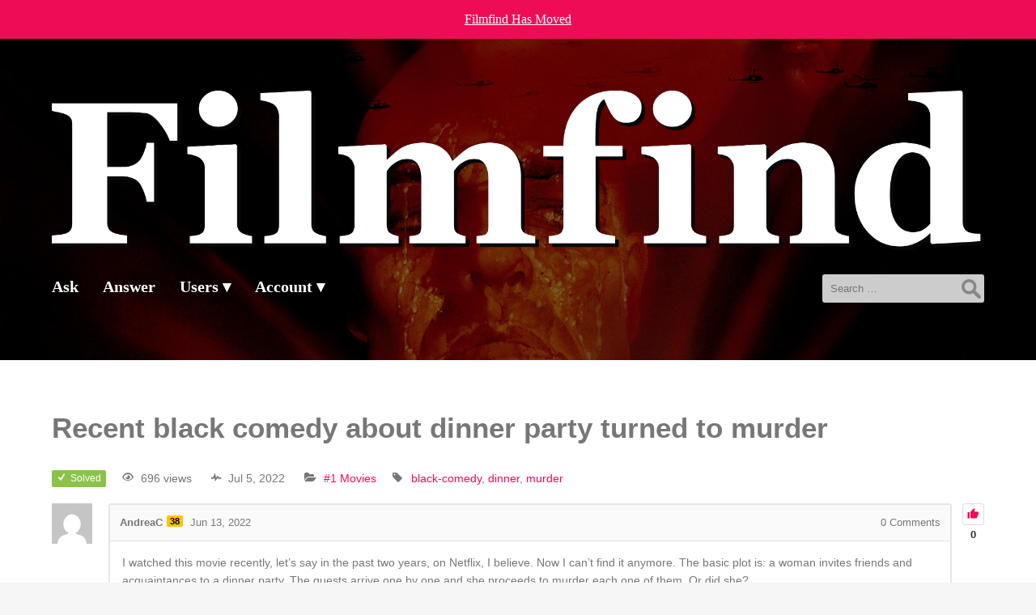

--- FILE ---
content_type: text/html; charset=UTF-8
request_url: https://old.filmfind.me/q/recent-black-comedy-about-dinner-party-turned-to-murder/
body_size: 14204
content:
<!DOCTYPE html>
<html dir="ltr" lang="en-US" itemscope itemtype="https://schema.org/Article">
<head><meta charset="UTF-8" /><script>if(navigator.userAgent.match(/MSIE|Internet Explorer/i)||navigator.userAgent.match(/Trident\/7\..*?rv:11/i)){var href=document.location.href;if(!href.match(/[?&]nowprocket/)){if(href.indexOf("?")==-1){if(href.indexOf("#")==-1){document.location.href=href+"?nowprocket=1"}else{document.location.href=href.replace("#","?nowprocket=1#")}}else{if(href.indexOf("#")==-1){document.location.href=href+"&nowprocket=1"}else{document.location.href=href.replace("#","&nowprocket=1#")}}}}</script><script>(()=>{class RocketLazyLoadScripts{constructor(){this.v="1.2.5.1",this.triggerEvents=["keydown","mousedown","mousemove","touchmove","touchstart","touchend","wheel"],this.userEventHandler=this.t.bind(this),this.touchStartHandler=this.i.bind(this),this.touchMoveHandler=this.o.bind(this),this.touchEndHandler=this.h.bind(this),this.clickHandler=this.u.bind(this),this.interceptedClicks=[],this.interceptedClickListeners=[],this.l(this),window.addEventListener("pageshow",(t=>{this.persisted=t.persisted,this.everythingLoaded&&this.m()})),document.addEventListener("DOMContentLoaded",(()=>{this.p()})),this.delayedScripts={normal:[],async:[],defer:[]},this.trash=[],this.allJQueries=[]}k(t){document.hidden?t.t():(this.triggerEvents.forEach((e=>window.addEventListener(e,t.userEventHandler,{passive:!0}))),window.addEventListener("touchstart",t.touchStartHandler,{passive:!0}),window.addEventListener("mousedown",t.touchStartHandler),document.addEventListener("visibilitychange",t.userEventHandler))}_(){this.triggerEvents.forEach((t=>window.removeEventListener(t,this.userEventHandler,{passive:!0}))),document.removeEventListener("visibilitychange",this.userEventHandler)}i(t){"HTML"!==t.target.tagName&&(window.addEventListener("touchend",this.touchEndHandler),window.addEventListener("mouseup",this.touchEndHandler),window.addEventListener("touchmove",this.touchMoveHandler,{passive:!0}),window.addEventListener("mousemove",this.touchMoveHandler),t.target.addEventListener("click",this.clickHandler),this.L(t.target,!0),this.M(t.target,"onclick","rocket-onclick"),this.C())}o(t){window.removeEventListener("touchend",this.touchEndHandler),window.removeEventListener("mouseup",this.touchEndHandler),window.removeEventListener("touchmove",this.touchMoveHandler,{passive:!0}),window.removeEventListener("mousemove",this.touchMoveHandler),t.target.removeEventListener("click",this.clickHandler),this.L(t.target,!1),this.M(t.target,"rocket-onclick","onclick"),this.O()}h(){window.removeEventListener("touchend",this.touchEndHandler),window.removeEventListener("mouseup",this.touchEndHandler),window.removeEventListener("touchmove",this.touchMoveHandler,{passive:!0}),window.removeEventListener("mousemove",this.touchMoveHandler)}u(t){t.target.removeEventListener("click",this.clickHandler),this.L(t.target,!1),this.M(t.target,"rocket-onclick","onclick"),this.interceptedClicks.push(t),t.preventDefault(),t.stopPropagation(),t.stopImmediatePropagation(),this.O()}D(){window.removeEventListener("touchstart",this.touchStartHandler,{passive:!0}),window.removeEventListener("mousedown",this.touchStartHandler),this.interceptedClicks.forEach((t=>{t.target.dispatchEvent(new MouseEvent("click",{view:t.view,bubbles:!0,cancelable:!0}))}))}l(t){EventTarget.prototype.addEventListenerBase=EventTarget.prototype.addEventListener,EventTarget.prototype.addEventListener=function(e,i,o){"click"!==e||t.windowLoaded||i===t.clickHandler||t.interceptedClickListeners.push({target:this,func:i,options:o}),(this||window).addEventListenerBase(e,i,o)}}L(t,e){this.interceptedClickListeners.forEach((i=>{i.target===t&&(e?t.removeEventListener("click",i.func,i.options):t.addEventListener("click",i.func,i.options))})),t.parentNode!==document.documentElement&&this.L(t.parentNode,e)}S(){return new Promise((t=>{this.T?this.O=t:t()}))}C(){this.T=!0}O(){this.T=!1}M(t,e,i){t.hasAttribute&&t.hasAttribute(e)&&(event.target.setAttribute(i,event.target.getAttribute(e)),event.target.removeAttribute(e))}t(){this._(this),"loading"===document.readyState?document.addEventListener("DOMContentLoaded",this.R.bind(this)):this.R()}p(){let t=[];document.querySelectorAll("script[type=rocketlazyloadscript][data-rocket-src]").forEach((e=>{let i=e.getAttribute("data-rocket-src");if(i&&0!==i.indexOf("data:")){0===i.indexOf("//")&&(i=location.protocol+i);try{const o=new URL(i).origin;o!==location.origin&&t.push({src:o,crossOrigin:e.crossOrigin||"module"===e.getAttribute("data-rocket-type")})}catch(t){}}})),t=[...new Map(t.map((t=>[JSON.stringify(t),t]))).values()],this.j(t,"preconnect")}async R(){this.lastBreath=Date.now(),this.P(this),this.F(this),this.q(),this.A(),this.I(),await this.U(this.delayedScripts.normal),await this.U(this.delayedScripts.defer),await this.U(this.delayedScripts.async);try{await this.W(),await this.H(this),await this.J()}catch(t){console.error(t)}window.dispatchEvent(new Event("rocket-allScriptsLoaded")),this.everythingLoaded=!0,this.S().then((()=>{this.D()})),this.N()}A(){document.querySelectorAll("script[type=rocketlazyloadscript]").forEach((t=>{t.hasAttribute("data-rocket-src")?t.hasAttribute("async")&&!1!==t.async?this.delayedScripts.async.push(t):t.hasAttribute("defer")&&!1!==t.defer||"module"===t.getAttribute("data-rocket-type")?this.delayedScripts.defer.push(t):this.delayedScripts.normal.push(t):this.delayedScripts.normal.push(t)}))}async B(t){if(await this.G(),!0!==t.noModule||!("noModule"in HTMLScriptElement.prototype))return new Promise((e=>{let i;function o(){(i||t).setAttribute("data-rocket-status","executed"),e()}try{if(navigator.userAgent.indexOf("Firefox/")>0||""===navigator.vendor)i=document.createElement("script"),[...t.attributes].forEach((t=>{let e=t.nodeName;"type"!==e&&("data-rocket-type"===e&&(e="type"),"data-rocket-src"===e&&(e="src"),i.setAttribute(e,t.nodeValue))})),t.text&&(i.text=t.text),i.hasAttribute("src")?(i.addEventListener("load",o),i.addEventListener("error",(function(){i.setAttribute("data-rocket-status","failed"),e()})),setTimeout((()=>{i.isConnected||e()}),1)):(i.text=t.text,o()),t.parentNode.replaceChild(i,t);else{const i=t.getAttribute("data-rocket-type"),n=t.getAttribute("data-rocket-src");i?(t.type=i,t.removeAttribute("data-rocket-type")):t.removeAttribute("type"),t.addEventListener("load",o),t.addEventListener("error",(function(){t.setAttribute("data-rocket-status","failed"),e()})),n?(t.removeAttribute("data-rocket-src"),t.src=n):t.src="data:text/javascript;base64,"+window.btoa(unescape(encodeURIComponent(t.text)))}}catch(i){t.setAttribute("data-rocket-status","failed"),e()}}));t.setAttribute("data-rocket-status","skipped")}async U(t){const e=t.shift();return e&&e.isConnected?(await this.B(e),this.U(t)):Promise.resolve()}I(){this.j([...this.delayedScripts.normal,...this.delayedScripts.defer,...this.delayedScripts.async],"preload")}j(t,e){var i=document.createDocumentFragment();t.forEach((t=>{const o=t.getAttribute&&t.getAttribute("data-rocket-src")||t.src;if(o){const n=document.createElement("link");n.href=o,n.rel=e,"preconnect"!==e&&(n.as="script"),t.getAttribute&&"module"===t.getAttribute("data-rocket-type")&&(n.crossOrigin=!0),t.crossOrigin&&(n.crossOrigin=t.crossOrigin),t.integrity&&(n.integrity=t.integrity),i.appendChild(n),this.trash.push(n)}})),document.head.appendChild(i)}P(t){let e={};function i(i,o){return e[o].eventsToRewrite.indexOf(i)>=0&&!t.everythingLoaded?"rocket-"+i:i}function o(t,o){!function(t){e[t]||(e[t]={originalFunctions:{add:t.addEventListener,remove:t.removeEventListener},eventsToRewrite:[]},t.addEventListener=function(){arguments[0]=i(arguments[0],t),e[t].originalFunctions.add.apply(t,arguments)},t.removeEventListener=function(){arguments[0]=i(arguments[0],t),e[t].originalFunctions.remove.apply(t,arguments)})}(t),e[t].eventsToRewrite.push(o)}function n(e,i){let o=e[i];e[i]=null,Object.defineProperty(e,i,{get:()=>o||function(){},set(n){t.everythingLoaded?o=n:e["rocket"+i]=o=n}})}o(document,"DOMContentLoaded"),o(window,"DOMContentLoaded"),o(window,"load"),o(window,"pageshow"),o(document,"readystatechange"),n(document,"onreadystatechange"),n(window,"onload"),n(window,"onpageshow")}F(t){let e;function i(e){return t.everythingLoaded?e:e.split(" ").map((t=>"load"===t||0===t.indexOf("load.")?"rocket-jquery-load":t)).join(" ")}function o(o){if(o&&o.fn&&!t.allJQueries.includes(o)){o.fn.ready=o.fn.init.prototype.ready=function(e){return t.domReadyFired?e.bind(document)(o):document.addEventListener("rocket-DOMContentLoaded",(()=>e.bind(document)(o))),o([])};const e=o.fn.on;o.fn.on=o.fn.init.prototype.on=function(){return this[0]===window&&("string"==typeof arguments[0]||arguments[0]instanceof String?arguments[0]=i(arguments[0]):"object"==typeof arguments[0]&&Object.keys(arguments[0]).forEach((t=>{const e=arguments[0][t];delete arguments[0][t],arguments[0][i(t)]=e}))),e.apply(this,arguments),this},t.allJQueries.push(o)}e=o}o(window.jQuery),Object.defineProperty(window,"jQuery",{get:()=>e,set(t){o(t)}})}async H(t){const e=document.querySelector("script[data-webpack]");e&&(await async function(){return new Promise((t=>{e.addEventListener("load",t),e.addEventListener("error",t)}))}(),await t.K(),await t.H(t))}async W(){this.domReadyFired=!0,await this.G(),document.dispatchEvent(new Event("rocket-readystatechange")),await this.G(),document.rocketonreadystatechange&&document.rocketonreadystatechange(),await this.G(),document.dispatchEvent(new Event("rocket-DOMContentLoaded")),await this.G(),window.dispatchEvent(new Event("rocket-DOMContentLoaded"))}async J(){await this.G(),document.dispatchEvent(new Event("rocket-readystatechange")),await this.G(),document.rocketonreadystatechange&&document.rocketonreadystatechange(),await this.G(),window.dispatchEvent(new Event("rocket-load")),await this.G(),window.rocketonload&&window.rocketonload(),await this.G(),this.allJQueries.forEach((t=>t(window).trigger("rocket-jquery-load"))),await this.G();const t=new Event("rocket-pageshow");t.persisted=this.persisted,window.dispatchEvent(t),await this.G(),window.rocketonpageshow&&window.rocketonpageshow({persisted:this.persisted}),this.windowLoaded=!0}m(){document.onreadystatechange&&document.onreadystatechange(),window.onload&&window.onload(),window.onpageshow&&window.onpageshow({persisted:this.persisted})}q(){const t=new Map;document.write=document.writeln=function(e){const i=document.currentScript;i||console.error("WPRocket unable to document.write this: "+e);const o=document.createRange(),n=i.parentElement;let s=t.get(i);void 0===s&&(s=i.nextSibling,t.set(i,s));const c=document.createDocumentFragment();o.setStart(c,0),c.appendChild(o.createContextualFragment(e)),n.insertBefore(c,s)}}async G(){Date.now()-this.lastBreath>45&&(await this.K(),this.lastBreath=Date.now())}async K(){return document.hidden?new Promise((t=>setTimeout(t))):new Promise((t=>requestAnimationFrame(t)))}N(){this.trash.forEach((t=>t.remove()))}static run(){const t=new RocketLazyLoadScripts;t.k(t)}}RocketLazyLoadScripts.run()})();</script>

<meta name="viewport" content="width=device-width" />
<meta name="description" content="Solved696 viewsJul 5, 2022#1 Moviesblack-comedy dinner murder 0 AndreaC38 Jun 13, 2022 0 Comments I watched this movie recently, let&#8217;s say in the past two years, on Netflix, I believe. Now I can&#8217;t find it anymore. The basic plot is: a woman invites friends and acquaintances to a dinner party. The guests arrive one by ..." />
<meta name="keywords" content="" />
<meta property="og:image" content="https://old.filmfind.me/images/icon.png" />
<meta name="twitter:card" content="photo" />
<meta name="twitter:site" content="Filmfind" />
<meta name="twitter:title" content="Recent black comedy about dinner party turned to murder" />
<meta name="twitter:description" content="Solved696 viewsJul 5, 2022#1 Moviesblack-comedy dinner murder 0 AndreaC38 Jun 13, 2022 0 Comments I watched this movie recently, let&#8217;s say in the past two years, on Netflix, I believe. Now I can&#8217;t find it anymore. The basic plot is: a woman invites friends and acquaintances to a dinner party. The guests arrive one by ..." />
<meta name="twitter:image" content="https://old.filmfind.me/images/icon.png" />
<meta name="twitter:url" content="https://old.filmfind.me/q/recent-black-comedy-about-dinner-party-turned-to-murder/" />
<meta name="twitter:widgets:theme" content="light" />
<meta name="twitter:widgets:link-color" content="blue" />
<meta name="twitter:widgets:border-color" content="#fff" />
<meta name="google-site-verification" content="TSvateeZwXCs-8YuG4k5AhGtURC6dJVAUtVmUagGHho" />
<link rel="canonical" href="https://old.filmfind.me/q/recent-black-comedy-about-dinner-party-turned-to-murder/" />
<script type="application/ld+json">
{
"@context": "https://www.schema.org/",
"@type": "WebSite",
"name": "Filmfind",
"url": "https://old.filmfind.me/"
}
</script>
<script type="application/ld+json">
{
"@context": "https://www.schema.org/",
"@type": "Organization",
"name": "Filmfind",
"url": "https://old.filmfind.me/",
"logo": "",
"image": "",
"description": ""
}
</script>
<title>Recent black comedy about dinner party turned to murder | Filmfind</title>
<script type="text/javascript">var ajaxurl = "https://old.filmfind.me/wp-admin/admin-ajax.php",ap_nonce = "6a0042b394",apTemplateUrl = "https://old.filmfind.me/wp-content/plugins/anspress-question-answer/templates/js-template";apQuestionID = "8918";aplang = {"loading":"Loading..","sending":"Sending request","file_size_error":"File size is bigger than 4.77 MB","attached_max":"You have already attached maximum numbers of allowed attachments","commented":"commented","comment":"Comment","cancel":"Cancel","update":"Update","your_comment":"Write your comment...","notifications":"Notifications","mark_all_seen":"Mark all as seen","search":"Search","no_permission_comments":"Sorry, you don't have permission to read comments.","ajax_events":"Are you sure you want to %s?","ajax_error":{"snackbar":{"success":false,"message":"Something went wrong. Please try again."},"modal":["imageUpload"]}};disable_q_suggestion = "1";</script><script type="rocketlazyloadscript">window.koko_analytics = {"url":"https:\/\/old.filmfind.me\/koko-analytics-collect.php","site_url":"https:\/\/old.filmfind.me","post_id":8918,"use_cookie":1,"cookie_path":"\/"};</script>	<style>img:is([sizes="auto" i], [sizes^="auto," i]) { contain-intrinsic-size: 3000px 1500px }</style>
	
		<!-- All in One SEO 4.7.9.1 - aioseo.com -->
	<meta name="robots" content="max-snippet:-1, max-image-preview:large, max-video-preview:-1" />
	<meta name="author" content="AndreaC"/>
	<link rel="canonical" href="https://old.filmfind.me/q/recent-black-comedy-about-dinner-party-turned-to-murder/" />
	<meta name="generator" content="All in One SEO (AIOSEO) 4.7.9.1" />
		<script type="application/ld+json" class="aioseo-schema">
			{"@context":"https:\/\/schema.org","@graph":[{"@type":"BreadcrumbList","@id":"https:\/\/old.filmfind.me\/q\/recent-black-comedy-about-dinner-party-turned-to-murder\/#breadcrumblist","itemListElement":[{"@type":"ListItem","@id":"https:\/\/old.filmfind.me\/#listItem","position":1,"name":"Home","item":"https:\/\/old.filmfind.me\/","nextItem":{"@type":"ListItem","@id":"https:\/\/old.filmfind.me\/q\/recent-black-comedy-about-dinner-party-turned-to-murder\/#listItem","name":"Recent black comedy about dinner party turned to murder"}},{"@type":"ListItem","@id":"https:\/\/old.filmfind.me\/q\/recent-black-comedy-about-dinner-party-turned-to-murder\/#listItem","position":2,"name":"Recent black comedy about dinner party turned to murder","previousItem":{"@type":"ListItem","@id":"https:\/\/old.filmfind.me\/#listItem","name":"Home"}}]},{"@type":"Organization","@id":"https:\/\/old.filmfind.me\/#organization","name":"Filmfind","url":"https:\/\/old.filmfind.me\/"},{"@type":"Person","@id":"https:\/\/old.filmfind.me\/profile\/andreac\/#author","url":"https:\/\/old.filmfind.me\/profile\/andreac\/","name":"AndreaC","image":{"@type":"ImageObject","@id":"https:\/\/old.filmfind.me\/q\/recent-black-comedy-about-dinner-party-turned-to-murder\/#authorImage","url":"https:\/\/secure.gravatar.com\/avatar\/62c2df24a74bf1b958db62e9cdcaf0f4?s=96&d=mm&r=x","width":96,"height":96,"caption":"AndreaC"}},{"@type":"WebPage","@id":"https:\/\/old.filmfind.me\/q\/recent-black-comedy-about-dinner-party-turned-to-murder\/#webpage","url":"https:\/\/old.filmfind.me\/q\/recent-black-comedy-about-dinner-party-turned-to-murder\/","name":"Recent black comedy about dinner party turned to murder | Filmfind","inLanguage":"en-US","isPartOf":{"@id":"https:\/\/old.filmfind.me\/#website"},"breadcrumb":{"@id":"https:\/\/old.filmfind.me\/q\/recent-black-comedy-about-dinner-party-turned-to-murder\/#breadcrumblist"},"author":{"@id":"https:\/\/old.filmfind.me\/profile\/andreac\/#author"},"creator":{"@id":"https:\/\/old.filmfind.me\/profile\/andreac\/#author"},"datePublished":"2022-06-13T07:51:14-07:00","dateModified":"2022-06-13T07:51:14-07:00"},{"@type":"WebSite","@id":"https:\/\/old.filmfind.me\/#website","url":"https:\/\/old.filmfind.me\/","name":"Filmfind","inLanguage":"en-US","publisher":{"@id":"https:\/\/old.filmfind.me\/#organization"}}]}
		</script>
		<!-- All in One SEO -->

<link rel='dns-prefetch' href='//www.google.com' />

<link rel="alternate" type="application/rss+xml" title="Filmfind &raquo; Feed" href="https://old.filmfind.me/feed/" />
<link rel="alternate" type="application/rss+xml" title="Filmfind &raquo; Comments Feed" href="https://old.filmfind.me/comments/feed/" />
<link data-minify="1" rel='stylesheet' id='dashicons-css' href='https://old.filmfind.me/wp-content/cache/min/1/wp-includes/css/dashicons.min.css?ver=1739803536' type='text/css' media='all' />
<link data-minify="1" rel='stylesheet' id='theme-my-login-css' href='https://old.filmfind.me/wp-content/cache/min/1/wp-content/plugins/theme-my-login/theme-my-login.css?ver=1739803536' type='text/css' media='all' />
<link rel='stylesheet' id='anspress-fonts-css' href='https://old.filmfind.me/wp-content/plugins/anspress-question-answer/templates/css/fonts.css?ver=4.4.4' type='text/css' media='all' />
<link data-minify="1" rel='stylesheet' id='anspress-main-css' href='https://old.filmfind.me/wp-content/cache/min/1/wp-content/plugins/anspress-question-answer/templates/css/main.css?ver=1739803536' type='text/css' media='all' />
<style id='anspress-main-inline-css' type='text/css'>

		#anspress .ap-q-cells{
				margin-left: 60px;
		}
		#anspress .ap-a-cells{
				margin-left: 60px;
		}
</style>
<link rel='stylesheet' id='ap-overrides-css' href='https://old.filmfind.me/wp-content/plugins/anspress-question-answer/templates/css/overrides.css?v=4.4.4&#038;ver=4.4.4' type='text/css' media='all' />
<style id='wp-emoji-styles-inline-css' type='text/css'>

	img.wp-smiley, img.emoji {
		display: inline !important;
		border: none !important;
		box-shadow: none !important;
		height: 1em !important;
		width: 1em !important;
		margin: 0 0.07em !important;
		vertical-align: -0.1em !important;
		background: none !important;
		padding: 0 !important;
	}
</style>
<link rel='stylesheet' id='wp-block-library-css' href='https://old.filmfind.me/wp-includes/css/dist/block-library/style.min.css?ver=6.7.2' type='text/css' media='all' />
<style id='classic-theme-styles-inline-css' type='text/css'>
/*! This file is auto-generated */
.wp-block-button__link{color:#fff;background-color:#32373c;border-radius:9999px;box-shadow:none;text-decoration:none;padding:calc(.667em + 2px) calc(1.333em + 2px);font-size:1.125em}.wp-block-file__button{background:#32373c;color:#fff;text-decoration:none}
</style>
<style id='global-styles-inline-css' type='text/css'>
:root{--wp--preset--aspect-ratio--square: 1;--wp--preset--aspect-ratio--4-3: 4/3;--wp--preset--aspect-ratio--3-4: 3/4;--wp--preset--aspect-ratio--3-2: 3/2;--wp--preset--aspect-ratio--2-3: 2/3;--wp--preset--aspect-ratio--16-9: 16/9;--wp--preset--aspect-ratio--9-16: 9/16;--wp--preset--color--black: #000000;--wp--preset--color--cyan-bluish-gray: #abb8c3;--wp--preset--color--white: #ffffff;--wp--preset--color--pale-pink: #f78da7;--wp--preset--color--vivid-red: #cf2e2e;--wp--preset--color--luminous-vivid-orange: #ff6900;--wp--preset--color--luminous-vivid-amber: #fcb900;--wp--preset--color--light-green-cyan: #7bdcb5;--wp--preset--color--vivid-green-cyan: #00d084;--wp--preset--color--pale-cyan-blue: #8ed1fc;--wp--preset--color--vivid-cyan-blue: #0693e3;--wp--preset--color--vivid-purple: #9b51e0;--wp--preset--gradient--vivid-cyan-blue-to-vivid-purple: linear-gradient(135deg,rgba(6,147,227,1) 0%,rgb(155,81,224) 100%);--wp--preset--gradient--light-green-cyan-to-vivid-green-cyan: linear-gradient(135deg,rgb(122,220,180) 0%,rgb(0,208,130) 100%);--wp--preset--gradient--luminous-vivid-amber-to-luminous-vivid-orange: linear-gradient(135deg,rgba(252,185,0,1) 0%,rgba(255,105,0,1) 100%);--wp--preset--gradient--luminous-vivid-orange-to-vivid-red: linear-gradient(135deg,rgba(255,105,0,1) 0%,rgb(207,46,46) 100%);--wp--preset--gradient--very-light-gray-to-cyan-bluish-gray: linear-gradient(135deg,rgb(238,238,238) 0%,rgb(169,184,195) 100%);--wp--preset--gradient--cool-to-warm-spectrum: linear-gradient(135deg,rgb(74,234,220) 0%,rgb(151,120,209) 20%,rgb(207,42,186) 40%,rgb(238,44,130) 60%,rgb(251,105,98) 80%,rgb(254,248,76) 100%);--wp--preset--gradient--blush-light-purple: linear-gradient(135deg,rgb(255,206,236) 0%,rgb(152,150,240) 100%);--wp--preset--gradient--blush-bordeaux: linear-gradient(135deg,rgb(254,205,165) 0%,rgb(254,45,45) 50%,rgb(107,0,62) 100%);--wp--preset--gradient--luminous-dusk: linear-gradient(135deg,rgb(255,203,112) 0%,rgb(199,81,192) 50%,rgb(65,88,208) 100%);--wp--preset--gradient--pale-ocean: linear-gradient(135deg,rgb(255,245,203) 0%,rgb(182,227,212) 50%,rgb(51,167,181) 100%);--wp--preset--gradient--electric-grass: linear-gradient(135deg,rgb(202,248,128) 0%,rgb(113,206,126) 100%);--wp--preset--gradient--midnight: linear-gradient(135deg,rgb(2,3,129) 0%,rgb(40,116,252) 100%);--wp--preset--font-size--small: 13px;--wp--preset--font-size--medium: 20px;--wp--preset--font-size--large: 36px;--wp--preset--font-size--x-large: 42px;--wp--preset--spacing--20: 0.44rem;--wp--preset--spacing--30: 0.67rem;--wp--preset--spacing--40: 1rem;--wp--preset--spacing--50: 1.5rem;--wp--preset--spacing--60: 2.25rem;--wp--preset--spacing--70: 3.38rem;--wp--preset--spacing--80: 5.06rem;--wp--preset--shadow--natural: 6px 6px 9px rgba(0, 0, 0, 0.2);--wp--preset--shadow--deep: 12px 12px 50px rgba(0, 0, 0, 0.4);--wp--preset--shadow--sharp: 6px 6px 0px rgba(0, 0, 0, 0.2);--wp--preset--shadow--outlined: 6px 6px 0px -3px rgba(255, 255, 255, 1), 6px 6px rgba(0, 0, 0, 1);--wp--preset--shadow--crisp: 6px 6px 0px rgba(0, 0, 0, 1);}:where(.is-layout-flex){gap: 0.5em;}:where(.is-layout-grid){gap: 0.5em;}body .is-layout-flex{display: flex;}.is-layout-flex{flex-wrap: wrap;align-items: center;}.is-layout-flex > :is(*, div){margin: 0;}body .is-layout-grid{display: grid;}.is-layout-grid > :is(*, div){margin: 0;}:where(.wp-block-columns.is-layout-flex){gap: 2em;}:where(.wp-block-columns.is-layout-grid){gap: 2em;}:where(.wp-block-post-template.is-layout-flex){gap: 1.25em;}:where(.wp-block-post-template.is-layout-grid){gap: 1.25em;}.has-black-color{color: var(--wp--preset--color--black) !important;}.has-cyan-bluish-gray-color{color: var(--wp--preset--color--cyan-bluish-gray) !important;}.has-white-color{color: var(--wp--preset--color--white) !important;}.has-pale-pink-color{color: var(--wp--preset--color--pale-pink) !important;}.has-vivid-red-color{color: var(--wp--preset--color--vivid-red) !important;}.has-luminous-vivid-orange-color{color: var(--wp--preset--color--luminous-vivid-orange) !important;}.has-luminous-vivid-amber-color{color: var(--wp--preset--color--luminous-vivid-amber) !important;}.has-light-green-cyan-color{color: var(--wp--preset--color--light-green-cyan) !important;}.has-vivid-green-cyan-color{color: var(--wp--preset--color--vivid-green-cyan) !important;}.has-pale-cyan-blue-color{color: var(--wp--preset--color--pale-cyan-blue) !important;}.has-vivid-cyan-blue-color{color: var(--wp--preset--color--vivid-cyan-blue) !important;}.has-vivid-purple-color{color: var(--wp--preset--color--vivid-purple) !important;}.has-black-background-color{background-color: var(--wp--preset--color--black) !important;}.has-cyan-bluish-gray-background-color{background-color: var(--wp--preset--color--cyan-bluish-gray) !important;}.has-white-background-color{background-color: var(--wp--preset--color--white) !important;}.has-pale-pink-background-color{background-color: var(--wp--preset--color--pale-pink) !important;}.has-vivid-red-background-color{background-color: var(--wp--preset--color--vivid-red) !important;}.has-luminous-vivid-orange-background-color{background-color: var(--wp--preset--color--luminous-vivid-orange) !important;}.has-luminous-vivid-amber-background-color{background-color: var(--wp--preset--color--luminous-vivid-amber) !important;}.has-light-green-cyan-background-color{background-color: var(--wp--preset--color--light-green-cyan) !important;}.has-vivid-green-cyan-background-color{background-color: var(--wp--preset--color--vivid-green-cyan) !important;}.has-pale-cyan-blue-background-color{background-color: var(--wp--preset--color--pale-cyan-blue) !important;}.has-vivid-cyan-blue-background-color{background-color: var(--wp--preset--color--vivid-cyan-blue) !important;}.has-vivid-purple-background-color{background-color: var(--wp--preset--color--vivid-purple) !important;}.has-black-border-color{border-color: var(--wp--preset--color--black) !important;}.has-cyan-bluish-gray-border-color{border-color: var(--wp--preset--color--cyan-bluish-gray) !important;}.has-white-border-color{border-color: var(--wp--preset--color--white) !important;}.has-pale-pink-border-color{border-color: var(--wp--preset--color--pale-pink) !important;}.has-vivid-red-border-color{border-color: var(--wp--preset--color--vivid-red) !important;}.has-luminous-vivid-orange-border-color{border-color: var(--wp--preset--color--luminous-vivid-orange) !important;}.has-luminous-vivid-amber-border-color{border-color: var(--wp--preset--color--luminous-vivid-amber) !important;}.has-light-green-cyan-border-color{border-color: var(--wp--preset--color--light-green-cyan) !important;}.has-vivid-green-cyan-border-color{border-color: var(--wp--preset--color--vivid-green-cyan) !important;}.has-pale-cyan-blue-border-color{border-color: var(--wp--preset--color--pale-cyan-blue) !important;}.has-vivid-cyan-blue-border-color{border-color: var(--wp--preset--color--vivid-cyan-blue) !important;}.has-vivid-purple-border-color{border-color: var(--wp--preset--color--vivid-purple) !important;}.has-vivid-cyan-blue-to-vivid-purple-gradient-background{background: var(--wp--preset--gradient--vivid-cyan-blue-to-vivid-purple) !important;}.has-light-green-cyan-to-vivid-green-cyan-gradient-background{background: var(--wp--preset--gradient--light-green-cyan-to-vivid-green-cyan) !important;}.has-luminous-vivid-amber-to-luminous-vivid-orange-gradient-background{background: var(--wp--preset--gradient--luminous-vivid-amber-to-luminous-vivid-orange) !important;}.has-luminous-vivid-orange-to-vivid-red-gradient-background{background: var(--wp--preset--gradient--luminous-vivid-orange-to-vivid-red) !important;}.has-very-light-gray-to-cyan-bluish-gray-gradient-background{background: var(--wp--preset--gradient--very-light-gray-to-cyan-bluish-gray) !important;}.has-cool-to-warm-spectrum-gradient-background{background: var(--wp--preset--gradient--cool-to-warm-spectrum) !important;}.has-blush-light-purple-gradient-background{background: var(--wp--preset--gradient--blush-light-purple) !important;}.has-blush-bordeaux-gradient-background{background: var(--wp--preset--gradient--blush-bordeaux) !important;}.has-luminous-dusk-gradient-background{background: var(--wp--preset--gradient--luminous-dusk) !important;}.has-pale-ocean-gradient-background{background: var(--wp--preset--gradient--pale-ocean) !important;}.has-electric-grass-gradient-background{background: var(--wp--preset--gradient--electric-grass) !important;}.has-midnight-gradient-background{background: var(--wp--preset--gradient--midnight) !important;}.has-small-font-size{font-size: var(--wp--preset--font-size--small) !important;}.has-medium-font-size{font-size: var(--wp--preset--font-size--medium) !important;}.has-large-font-size{font-size: var(--wp--preset--font-size--large) !important;}.has-x-large-font-size{font-size: var(--wp--preset--font-size--x-large) !important;}
:where(.wp-block-post-template.is-layout-flex){gap: 1.25em;}:where(.wp-block-post-template.is-layout-grid){gap: 1.25em;}
:where(.wp-block-columns.is-layout-flex){gap: 2em;}:where(.wp-block-columns.is-layout-grid){gap: 2em;}
:root :where(.wp-block-pullquote){font-size: 1.5em;line-height: 1.6;}
</style>
<link data-minify="1" rel='stylesheet' id='filmfind-style-css' href='https://old.filmfind.me/wp-content/cache/min/1/wp-content/themes/filmfind/style.css?ver=1739803536' type='text/css' media='all' />
<script type="text/javascript" src="https://old.filmfind.me/wp-includes/js/jquery/jquery.min.js?ver=3.7.1" id="jquery-core-js"></script>
<script type="text/javascript" src="https://old.filmfind.me/wp-includes/js/jquery/jquery-migrate.min.js?ver=3.4.1" id="jquery-migrate-js" defer></script>
<script type="rocketlazyloadscript" data-rocket-type="text/javascript" data-rocket-src="https://www.google.com/recaptcha/api.js?hl=en-US&amp;ver=6.7.2" id="recaptcha-js"></script>
<script data-minify="1" type="text/javascript" src="https://old.filmfind.me/wp-content/cache/min/1/wp-content/plugins/theme-my-login/modules/themed-profiles/themed-profiles.js?ver=1739803536" id="tml-themed-profiles-js" defer></script>
<script data-minify="1" type="text/javascript" src="https://old.filmfind.me/wp-content/cache/min/1/wp-content/themes/filmfind/js/videos.js?ver=1739803536" id="filmfind-videos-js" defer></script>
<script type="text/javascript" id="filmfind-videos-js-after">
/* <![CDATA[ */
jQuery(document).ready(function($){$("#wrapper").vids();});
/* ]]> */
</script>
<link rel="https://api.w.org/" href="https://old.filmfind.me/wp-json/" /><link rel="EditURI" type="application/rsd+xml" title="RSD" href="https://old.filmfind.me/xmlrpc.php?rsd" />
<meta name="generator" content="WordPress 6.7.2" />
<link rel='shortlink' href='https://old.filmfind.me/?p=8918' />
<link rel="alternate" title="oEmbed (JSON)" type="application/json+oembed" href="https://old.filmfind.me/wp-json/oembed/1.0/embed?url=https%3A%2F%2Fold.filmfind.me%2Fq%2Frecent-black-comedy-about-dinner-party-turned-to-murder%2F" />
<link rel="alternate" title="oEmbed (XML)" type="text/xml+oembed" href="https://old.filmfind.me/wp-json/oembed/1.0/embed?url=https%3A%2F%2Fold.filmfind.me%2Fq%2Frecent-black-comedy-about-dinner-party-turned-to-murder%2F&#038;format=xml" />
<script type="rocketlazyloadscript" data-rocket-type="text/javascript">var ajaxurl = "https://old.filmfind.me/wp-admin/admin-ajax.php";</script><noscript><style id="rocket-lazyload-nojs-css">.rll-youtube-player, [data-lazy-src]{display:none !important;}</style></noscript></head>
<body class="question-template-default single single-question postid-8918 anspress-content ap-page-question">
<a href="#content" class="skip-link screen-reader-text">Skip to the content</a><div id="notes"><a href="https://old.filmfind.me/q/filmfind-has-a-new-home/">Filmfind Has Moved</a></div>
<div id="wrapper" class="hfeed">
<header id="header" class="overlay" style="background-image:url(https://old.filmfind.me/images/art/now.jpg)" role="banner">
<div id="branding">
<div id="site-title"><a href="https://old.filmfind.me/" title="Filmfind" rel="home"><img src="data:image/svg+xml,%3Csvg%20xmlns='http://www.w3.org/2000/svg'%20viewBox='0%200%200%200'%3E%3C/svg%3E" alt="Filmfind" id="logo" data-lazy-src="https://old.filmfind.me/images/logo.png" /><noscript><img src="https://old.filmfind.me/images/logo.png" alt="Filmfind" id="logo" /></noscript></a></div>
<div id="site-description"></div>
</div>
<nav id="menu" role="navigation" itemscope itemtype="https://schema.org/SiteNavigationElement">
<div id="search"><form role="search" method="get" class="search-form" action="https://old.filmfind.me/">
				<label>
					<span class="screen-reader-text">Search for:</span>
					<input type="search" class="search-field" placeholder="Search &hellip;" value="" name="s" />
				</label>
				<input type="submit" class="search-submit" value="Search" />
			</form></div>
<button type="button" class="menu-toggle"><span class="menu-icon">&#9776;</span><span class="menu-text screen-reader-text"> Menu</span></button>
<div class="menu-main-container"><ul id="menu-main" class="menu"><li id="menu-item-57" class="menu-item menu-item-type-post_type menu-item-object-page menu-item-57"><a href="https://old.filmfind.me/ask/" itemprop="url"><span itemprop="name">Ask</span></a></li>
<li id="menu-item-161" class="menu-item menu-item-type-custom menu-item-object-custom menu-item-161"><a href="https://old.filmfind.me/?order_by=unanswered" itemprop="url"><span itemprop="name">Answer</span></a></li>
<li id="menu-item-880" class="menu-item menu-item-type-post_type menu-item-object-page menu-item-has-children menu-item-880"><a href="https://old.filmfind.me/users/" itemprop="url"><span itemprop="name">Users</span></a>
<ul class="sub-menu">
	<li id="menu-item-893" class="menu-item menu-item-type-post_type menu-item-object-page menu-item-893"><a href="https://old.filmfind.me/users/experts/" itemprop="url"><span itemprop="name">Experts</span></a></li>
</ul>
</li>
<li id="menu-item-65" class="menu-item menu-item-type-custom menu-item-object-custom menu-item-has-children menu-item-65"><a href="https://old.filmfind.me/account/" itemprop="url"><span itemprop="name">Account</span></a>
<ul class="sub-menu">
	<li id="menu-item-73" class="menu-item menu-item-type-custom menu-item-object-custom menu-item-73"><a href="https://old.filmfind.me/profile/" itemprop="url"><span itemprop="name">Profile</span></a></li>
	<li id="menu-item-66" class="menu-item menu-item-type-post_type menu-item-object-page menu-item-66"><a href="https://old.filmfind.me/login/" itemprop="url"><span itemprop="name">Log In</span></a></li>
</ul>
</li>
</ul></div></nav>
</header>
<div id="container"><main id="content" role="main">
<article id="post-8918" class="post-8918 question type-question status-publish question_category-movies question_tag-black-comedy question_tag-dinner question_tag-murder answer-selected answer-count-2">
<header class="header">
<h1 class="entry-title" itemprop="name">Recent black comedy about dinner party turned to murder</h1> </header>
<div class="entry-content" itemprop="mainContentOfPage">
<div class="anspress" id="anspress"><div id="ap-single" class="ap-q clearfix" itemscope itemtype="https://schema.org/QAPage">
	<div class="ap-question-lr ap-row" itemscope itemtype="https://schema.org/Question" itemprop="mainEntity">
		<meta itemprop="@id" content="8918" /> <!-- This is for structured data, do not delete. -->
		<meta itemprop="name" content="Recent black comedy about dinner party turned to murder" /> <!-- This is for structured data, do not delete. -->
		<div class="ap-q-left ap-col-12">
						<div class="ap-question-meta clearfix">
				<span class='ap-display-meta-item solved'><i class="apicon-check"></i><i>Solved</i></span><span class='ap-display-meta-item views'><i class="apicon-eye"></i><i>696 views</i></span><span class='ap-display-meta-item active'><i class="apicon-pulse"></i><i><time class="published updated" itemprop="dateModified" datetime="2022-07-05T00:00:00-07:00">Jul 5, 2022</time></i></span><span class='ap-display-meta-item categories'><i class="apicon-category"></i><span class="question-categories"><a data-catid="3" href="https://old.filmfind.me/categories/movies/" title="">#1 Movies</a></span></span><span class='ap-display-meta-item tags'><i class="apicon-tag"></i><span class="question-tags" itemprop="keywords"><a href="https://old.filmfind.me/tags/black-comedy/" title="">black-comedy</a> <a href="https://old.filmfind.me/tags/dinner/" title="">dinner</a> <a href="https://old.filmfind.me/tags/murder/" title="">murder</a> </span></span>			</div>
						<div ap="question" apid="8918">
				<div id="question" role="main" class="ap-content">
					<div class="ap-single-vote"><div id="vote_8918" class="ap-vote net-vote" ap-vote="{&quot;post_id&quot;:8918,&quot;active&quot;:&quot;&quot;,&quot;net&quot;:0,&quot;__nonce&quot;:&quot;f33ef03dfc&quot;}"><a class="apicon-thumb-up ap-tip vote-up" href="#" title="Up vote this question" ap="vote_up"></a><span class="net-vote-count" data-view="ap-net-vote" itemprop="upvoteCount" ap="votes_net">0</span></div></div>
										<div class="ap-avatar">
						<a href="https://old.filmfind.me/profile/andreac/">
							<img alt='' src="data:image/svg+xml,%3Csvg%20xmlns='http://www.w3.org/2000/svg'%20viewBox='0%200%2050%2050'%3E%3C/svg%3E" data-lazy-srcset='https://secure.gravatar.com/avatar/62c2df24a74bf1b958db62e9cdcaf0f4?s=100&#038;d=mm&#038;r=x 2x' class='avatar avatar-50 photo' height='50' width='50' decoding='async' data-lazy-src="https://secure.gravatar.com/avatar/62c2df24a74bf1b958db62e9cdcaf0f4?s=50&#038;d=mm&#038;r=x"/><noscript><img alt='' src='https://secure.gravatar.com/avatar/62c2df24a74bf1b958db62e9cdcaf0f4?s=50&#038;d=mm&#038;r=x' srcset='https://secure.gravatar.com/avatar/62c2df24a74bf1b958db62e9cdcaf0f4?s=100&#038;d=mm&#038;r=x 2x' class='avatar avatar-50 photo' height='50' width='50' decoding='async'/></noscript>						</a>
					</div>
					<div class="ap-cell clearfix">
						<div class="ap-cell-inner">
							<div class="ap-q-metas">
								<span class="ap-author" itemprop="author" itemscope itemtype="http://schema.org/Person">
									<a href="https://old.filmfind.me/profile/andreac/" itemprop="url"><span itemprop="name">AndreaC</span></a><a href="https://old.filmfind.me/profile/andreac/reputations/" class="ap-user-reputation" title="Reputation">38</a>								</span>
								<a href="https://old.filmfind.me/q/recent-black-comedy-about-dinner-party-turned-to-murder/" class="ap-posted">
																		<time itemprop="datePublished" datetime="2022-06-13T14:51:14+00:00">Jun 13, 2022</time>
								</a>
								<span class="ap-comments-count">
																		<span>0</span> Comments								</span>
							</div>

							<!-- Start ap-content-inner -->
							<div class="ap-q-inner">
								
								<div class="question-content ap-q-content" itemprop="text">
									<p>I watched this movie recently, let&#8217;s say in the past two years, on Netflix, I believe. Now I can&#8217;t find it anymore. The basic plot is: a woman invites friends and acquaintances to a dinner party. The guests arrive one by one and she proceeds to murder each one of them. Or did she?</p>
<p>I think it&#8217;s a recent movie, made probably in the past 10 years or so. Indie type, no major actor, as far as I remember.</p>
								</div>

								<postmessage><div class="ap-notice status-publish closed"><i class="apicon-x"></i><span>Question is closed for new answers.</span></div></postmessage><div class="ap-post-updated"><i class="apicon-clock"></i><span class="ap-post-history"><a href="https://old.filmfind.me/profile/pori/"><span>pori</span></a> Selected answer as best <a href="https://old.filmfind.me/?ap_page=shortlink&#038;ap_a=8948">Jul 5, 2022</a></span></div>							</div>

							<div class="ap-post-footer clearfix">
																							</div>
						</div>

						<apcomments id="comments-8918" class="have-comments"></apcomments>					</div>
				</div>
			</div>

			
			<apanswersw style="">

	<div id="ap-answers-c">
		<div class="ap-sorting-tab clearfix">
			<h3 class="ap-answers-label ap-pull-left" ap="answers_count_t">
				<span itemprop="answerCount">2</span>
				Answers			</h3>

			<ul id="answers-order" class="ap-answers-tab ap-ul-inline clearfix"><li><a href="https://old.filmfind.me/q/recent-black-comedy-about-dinner-party-turned-to-murder/?order_by=active#answers-order">Active</a></li><li class="active"><a href="https://old.filmfind.me/q/recent-black-comedy-about-dinner-party-turned-to-murder/?order_by=voted#answers-order">Voted</a></li><li><a href="https://old.filmfind.me/q/recent-black-comedy-about-dinner-party-turned-to-murder/?order_by=newest#answers-order">Newest</a></li><li><a href="https://old.filmfind.me/q/recent-black-comedy-about-dinner-party-turned-to-murder/?order_by=oldest#answers-order">Oldest</a></li></ul>		</div>

		
		<div id="answers">
			<apanswers>
				
											
<div id="post-8948" class="answer best-answer" apid="8948" ap="answer">
	<div class="ap-content" itemprop="suggestedAnswer acceptedAnswer" itemscope itemtype="https://schema.org/Answer">
		<div class="ap-single-vote"><div id="vote_8948" class="ap-vote net-vote" ap-vote="{&quot;post_id&quot;:8948,&quot;active&quot;:&quot;&quot;,&quot;net&quot;:0,&quot;__nonce&quot;:&quot;2271959906&quot;}"><a class="apicon-thumb-up ap-tip vote-up" href="#" title="Up vote this answer" ap="vote_up"></a><span class="net-vote-count" data-view="ap-net-vote" itemprop="upvoteCount" ap="votes_net">0</span></div></div>
		<div class="ap-avatar">
			<a href="https://old.filmfind.me/profile/andreac/">
				<img alt='' src="data:image/svg+xml,%3Csvg%20xmlns='http://www.w3.org/2000/svg'%20viewBox='0%200%2050%2050'%3E%3C/svg%3E" data-lazy-srcset='https://secure.gravatar.com/avatar/62c2df24a74bf1b958db62e9cdcaf0f4?s=100&#038;d=mm&#038;r=x 2x' class='avatar avatar-50 photo' height='50' width='50' decoding='async' data-lazy-src="https://secure.gravatar.com/avatar/62c2df24a74bf1b958db62e9cdcaf0f4?s=50&#038;d=mm&#038;r=x"/><noscript><img alt='' src='https://secure.gravatar.com/avatar/62c2df24a74bf1b958db62e9cdcaf0f4?s=50&#038;d=mm&#038;r=x' srcset='https://secure.gravatar.com/avatar/62c2df24a74bf1b958db62e9cdcaf0f4?s=100&#038;d=mm&#038;r=x 2x' class='avatar avatar-50 photo' height='50' width='50' decoding='async'/></noscript>			</a>
		</div>
		<div class="ap-cell clearfix">
			<meta itemprop="@id" content="8948" /> <!-- This is for structured data, do not delete. -->
			<meta itemprop="url" content="https://old.filmfind.me/q/recent-black-comedy-about-dinner-party-turned-to-murder/answer/8948/" /> <!-- This is for structured data, do not delete. -->
			<div class="ap-cell-inner">
				<div class="ap-q-metas">
					<a href="https://old.filmfind.me/profile/andreac/"><span>AndreaC</span></a><a href="https://old.filmfind.me/profile/andreac/reputations/" class="ap-user-reputation" title="Reputation">38</a>					<a href="https://old.filmfind.me/q/recent-black-comedy-about-dinner-party-turned-to-murder/answer/8948/" class="ap-posted">
						<time itemprop="datePublished" datetime="2022-06-14T20:53:05+00:00">
							Posted Jun 14, 2022						</time>
					</a>
					<span class="ap-comments-count">
												<span itemprop="commentCount">0</span>
						Comments					</span>
				</div>

				<div class="ap-q-inner">
					
					<div class="ap-answer-content ap-q-content" itemprop="text" ap-content>
						<p>Murder Made Easy <a href="https://www.imdb.com/title/tt5835256/" class="autohyperlink">https://www.imdb.com/title/tt5835256/</a></p>
					</div>

					<postmessage></postmessage><div class="ap-post-updated"><i class="apicon-clock"></i><span class="ap-post-history"><a href="https://old.filmfind.me/profile/pori/"><span>pori</span></a> Selected answer as best <a href="https://old.filmfind.me/?ap_page=shortlink&#038;ap_a=8948">Jul 5, 2022</a></span></div>
				</div>

				<div class="ap-post-footer clearfix">
																			</div>

			</div>
			<apcomments id="comments-8948" class="have-comments"></apcomments>		</div>

	</div>
</div>

												
<div id="post-8920" class="answer" apid="8920" ap="answer">
	<div class="ap-content" itemprop="suggestedAnswer" itemscope itemtype="https://schema.org/Answer">
		<div class="ap-single-vote"><div id="vote_8920" class="ap-vote net-vote" ap-vote="{&quot;post_id&quot;:8920,&quot;active&quot;:&quot;&quot;,&quot;net&quot;:0,&quot;__nonce&quot;:&quot;09f19a83fd&quot;}"><a class="apicon-thumb-up ap-tip vote-up" href="#" title="Up vote this answer" ap="vote_up"></a><span class="net-vote-count" data-view="ap-net-vote" itemprop="upvoteCount" ap="votes_net">0</span></div></div>
		<div class="ap-avatar">
			<a href="https://old.filmfind.me/profile/vhs_lives/">
				<img alt='' src="data:image/svg+xml,%3Csvg%20xmlns='http://www.w3.org/2000/svg'%20viewBox='0%200%2050%2050'%3E%3C/svg%3E" data-lazy-srcset='https://secure.gravatar.com/avatar/2af05662586674b1421b604ba78d0422?s=100&#038;d=mm&#038;r=x 2x' class='avatar avatar-50 photo' height='50' width='50' decoding='async' data-lazy-src="https://secure.gravatar.com/avatar/2af05662586674b1421b604ba78d0422?s=50&#038;d=mm&#038;r=x"/><noscript><img alt='' src='https://secure.gravatar.com/avatar/2af05662586674b1421b604ba78d0422?s=50&#038;d=mm&#038;r=x' srcset='https://secure.gravatar.com/avatar/2af05662586674b1421b604ba78d0422?s=100&#038;d=mm&#038;r=x 2x' class='avatar avatar-50 photo' height='50' width='50' decoding='async'/></noscript>			</a>
		</div>
		<div class="ap-cell clearfix">
			<meta itemprop="@id" content="8920" /> <!-- This is for structured data, do not delete. -->
			<meta itemprop="url" content="https://old.filmfind.me/q/recent-black-comedy-about-dinner-party-turned-to-murder/answer/8920/" /> <!-- This is for structured data, do not delete. -->
			<div class="ap-cell-inner">
				<div class="ap-q-metas">
					<a href="https://old.filmfind.me/profile/vhs_lives/"><span>VHS_Lives</span></a><a href="https://old.filmfind.me/profile/vhs_lives/reputations/" class="ap-user-reputation" title="Reputation">5.89K</a>					<a href="https://old.filmfind.me/q/recent-black-comedy-about-dinner-party-turned-to-murder/answer/8920/" class="ap-posted">
						<time itemprop="datePublished" datetime="2022-06-13T17:31:54+00:00">
							Posted Jun 13, 2022						</time>
					</a>
					<span class="ap-comments-count">
												<span itemprop="commentCount">3</span>
						Comments					</span>
				</div>

				<div class="ap-q-inner">
					
					<div class="ap-answer-content ap-q-content" itemprop="text" ap-content>
						<p>among friends?<br />
<a href="https://m.imdb.com/title/tt1984110/" class="autohyperlink">https://m.imdb.com/title/tt1984110/</a></p>
					</div>

					<postmessage></postmessage><div class="ap-post-updated"><i class="apicon-clock"></i><span class="ap-post-history"><a href="https://old.filmfind.me/profile/andreac/"><span>AndreaC</span></a> Posted new comment <a href="https://old.filmfind.me/?ap_page=shortlink&#038;ap_c=2430">Jun 14, 2022</a></span></div>
				</div>

				<div class="ap-post-footer clearfix">
																			</div>

			</div>
			<apcomments id="comments-8920" class="have-comments"><apcomment id="comment-2422" class="anspress byuser comment-author-andreac even thread-even depth-1 approved">
	<div itemprop="comment" itemscope itemtype="http://schema.org/Comment">
		<meta itemprop="@id" content="8920" /> <!-- This is for structured data, do not delete. -->
		<div class="ap-avatar"><img alt='' src="data:image/svg+xml,%3Csvg%20xmlns='http://www.w3.org/2000/svg'%20viewBox='0%200%2030%2030'%3E%3C/svg%3E" data-lazy-srcset='https://secure.gravatar.com/avatar/62c2df24a74bf1b958db62e9cdcaf0f4?s=60&#038;d=mm&#038;r=x 2x' class='avatar avatar-30 photo' height='30' width='30' decoding='async' data-lazy-src="https://secure.gravatar.com/avatar/62c2df24a74bf1b958db62e9cdcaf0f4?s=30&#038;d=mm&#038;r=x"/><noscript><img alt='' src='https://secure.gravatar.com/avatar/62c2df24a74bf1b958db62e9cdcaf0f4?s=30&#038;d=mm&#038;r=x' srcset='https://secure.gravatar.com/avatar/62c2df24a74bf1b958db62e9cdcaf0f4?s=60&#038;d=mm&#038;r=x 2x' class='avatar avatar-30 photo' height='30' width='30' decoding='async'/></noscript></div>
		<div class="comment-inner">
			<div class="comment-header">
				<a href="https://old.filmfind.me/profile/andreac/" class="ap-comment-author" itemprop="creator" itemscope itemtype="http://schema.org/Person">
					<span itemprop="name">AndreaC</span>
				</a> commented
				<a href="https://old.filmfind.me/q/recent-black-comedy-about-dinner-party-turned-to-murder/answer/8920/#/comment/2422" class="ap-comment-time">
					<time itemprop="dateCreated" datetime="2022-06-13T11:33:06+00:00">Jun 13, 2022</time>
				</a>

				<div class="ap-comment-actions">
					
				</div>
			</div>

											<div class="ap-comment-content" itemprop="text">
					<p>@VHS_Lives, good guess, but that&#8217;s not it. The movie I&#8217;m looking for was not gory at all, it was more of a thriller than a horror. </p>
<p>I have to add to my description above that the guests show up one at a time on purpose: the lady host gave the guests different arrival times so she can kill each of them without any interference.</p>
				</div>
					</div>
	</div>
</apcomment>
<apcomment id="comment-2424" class="anspress byuser comment-author-vhs_lives bypostauthor odd alt thread-odd thread-alt depth-1 approved">
	<div itemprop="comment" itemscope itemtype="http://schema.org/Comment">
		<meta itemprop="@id" content="8920" /> <!-- This is for structured data, do not delete. -->
		<div class="ap-avatar"><img alt='' src="data:image/svg+xml,%3Csvg%20xmlns='http://www.w3.org/2000/svg'%20viewBox='0%200%2030%2030'%3E%3C/svg%3E" data-lazy-srcset='https://secure.gravatar.com/avatar/2af05662586674b1421b604ba78d0422?s=60&#038;d=mm&#038;r=x 2x' class='avatar avatar-30 photo' height='30' width='30' decoding='async' data-lazy-src="https://secure.gravatar.com/avatar/2af05662586674b1421b604ba78d0422?s=30&#038;d=mm&#038;r=x"/><noscript><img alt='' src='https://secure.gravatar.com/avatar/2af05662586674b1421b604ba78d0422?s=30&#038;d=mm&#038;r=x' srcset='https://secure.gravatar.com/avatar/2af05662586674b1421b604ba78d0422?s=60&#038;d=mm&#038;r=x 2x' class='avatar avatar-30 photo' height='30' width='30' decoding='async'/></noscript></div>
		<div class="comment-inner">
			<div class="comment-header">
				<a href="https://old.filmfind.me/profile/vhs_lives/" class="ap-comment-author" itemprop="creator" itemscope itemtype="http://schema.org/Person">
					<span itemprop="name">VHS_Lives</span>
				</a> commented
				<a href="https://old.filmfind.me/q/recent-black-comedy-about-dinner-party-turned-to-murder/answer/8920/#/comment/2424" class="ap-comment-time">
					<time itemprop="dateCreated" datetime="2022-06-13T16:14:30+00:00">Jun 13, 2022</time>
				</a>

				<div class="ap-comment-actions">
					
				</div>
			</div>

											<div class="ap-comment-content" itemprop="text">
					<p>a little older, but &#8220;april fool&#8217;s day&#8221; from 80s?</p>
				</div>
					</div>
	</div>
</apcomment>
<apcomment id="comment-2430" class="anspress byuser comment-author-andreac even thread-even depth-1 approved">
	<div itemprop="comment" itemscope itemtype="http://schema.org/Comment">
		<meta itemprop="@id" content="8920" /> <!-- This is for structured data, do not delete. -->
		<div class="ap-avatar"><img alt='' src="data:image/svg+xml,%3Csvg%20xmlns='http://www.w3.org/2000/svg'%20viewBox='0%200%2030%2030'%3E%3C/svg%3E" data-lazy-srcset='https://secure.gravatar.com/avatar/62c2df24a74bf1b958db62e9cdcaf0f4?s=60&#038;d=mm&#038;r=x 2x' class='avatar avatar-30 photo' height='30' width='30' decoding='async' data-lazy-src="https://secure.gravatar.com/avatar/62c2df24a74bf1b958db62e9cdcaf0f4?s=30&#038;d=mm&#038;r=x"/><noscript><img alt='' src='https://secure.gravatar.com/avatar/62c2df24a74bf1b958db62e9cdcaf0f4?s=30&#038;d=mm&#038;r=x' srcset='https://secure.gravatar.com/avatar/62c2df24a74bf1b958db62e9cdcaf0f4?s=60&#038;d=mm&#038;r=x 2x' class='avatar avatar-30 photo' height='30' width='30' decoding='async'/></noscript></div>
		<div class="comment-inner">
			<div class="comment-header">
				<a href="https://old.filmfind.me/profile/andreac/" class="ap-comment-author" itemprop="creator" itemscope itemtype="http://schema.org/Person">
					<span itemprop="name">AndreaC</span>
				</a> commented
				<a href="https://old.filmfind.me/q/recent-black-comedy-about-dinner-party-turned-to-murder/answer/8920/#/comment/2430" class="ap-comment-time">
					<time itemprop="dateCreated" datetime="2022-06-14T13:52:52+00:00">Jun 14, 2022</time>
				</a>

				<div class="ap-comment-actions">
					
				</div>
			</div>

											<div class="ap-comment-content" itemprop="text">
					<p>Still not it. But I finally found it. Murder Made Easy <a href="https://www.imdb.com/title/tt5835256/" rel="nofollow ugc">https://www.imdb.com/title/tt5835256/</a></p>
				</div>
					</div>
	</div>
</apcomment>
<div class="ap-comments-footer"></div></apcomments>		</div>

	</div>
</div>

						
							</apanswers>

		</div>

								</div>
</apanswersw>



	<div class="ap-login">
		
		<div class="ap-login-buttons">
			
			<a href="https://old.filmfind.me/login/?redirect_to=https%3A%2F%2Fold.filmfind.me%2Fq%2Frecent-black-comedy-about-dinner-party-turned-to-murder%2Fanswer%2F8920%2F">Login</a>
		</div>
	</div>

		</div>

		
	</div>
</div>
</div><div class="entry-links"></div>
</div>
</article>
</main>
<div id="amzn-assoc-ad-3aa84473-6a91-45d1-9226-de8ef6468a57"></div><script type="rocketlazyloadscript" async data-rocket-src="//z-na.amazon-adsystem.com/widgets/onejs?MarketPlace=US&adInstanceId=3aa84473-6a91-45d1-9226-de8ef6468a57"></script>
</div>
<footer id="footer" role="contentinfo">
<div id="copyright">
&copy; 2025 Filmfind &middot; <a href="https://old.filmfind.me/about/">About</a> &middot; <a href="https://old.filmfind.me/faqs/">FAQs</a> &middot; <a href="https://www.facebook.com/filmfind/" rel="me" target="_blank">Facebook</a> &middot; <a href="https://twitter.com/filmfind" rel="me" target="_blank">Twitter</a> &middot; <a href="mailto:contact@filmfind.co">Contact</a>
</div>
</footer>
</div>
<script type="rocketlazyloadscript">
jQuery(document).ready(function($) {
$(".menu-toggle").on("keypress click", function(e) {
if (e.which == 13 || e.type === "click") {
e.preventDefault();
$("#menu").toggleClass("toggled");
}
});
$(document).keyup(function(e) {
if (e.keyCode == 27) {
if ($("#menu").hasClass("toggled")) {
$("#menu").toggleClass("toggled");
}
}
});
$("a").not("a:has(img)").each(function() {
var a = new RegExp("/" + window.location.host + "/");
if(!a.test(this.href)) {
$(this).click(function(event) {
event.preventDefault();
event.stopPropagation();
window.open(this.href, "_blank");
});
}
});
var experts = ['casspir', 'pawprinted', 'mimiko33', 'pori', 'VHS_Lives', 'Deewee', 'farcry', 'Tim', 'Gorgo', 'Alexxxia', 'Stonebroke', 'Kramerjp', 'Spgsamuel', 'ZeroWasteAlice', 'Dr.Caligari', 'JoeKing12001', 'Powersjohnny', 'Chisco', 'Abba', 'OmegaMan', 'Kickbobby', 'BuckAhRue'];
$(experts).each(function() {
$('a span:contains("' + this + '")').after('<sup class="expert">Expert</sup>');
});
$("#answer-form-c").before('<div id="ans-notes"><div class="center"><p><strong>Having trouble getting your question solved?</strong></p><p><em>You might try...</em></p><p><a href="https://old.filmfind.me/bounties/place-a-bounty/" class="button">Putting a Bounty On It</a></p></div><h2>Answer</h2><div class="inner"><p><big><strong>E</strong></big>ven if you\'re only making a guess, please use the answer form, and use comments for narrowing down details.</p><p><big><strong>W</strong></big>hen linking to a movie, IMDb is preferred (this will also show the user rating), but Wikipedia is okay too. Do not use shortened URLs.</p><p><big><strong>I</strong></big>f you have a screenshot or other type of image you\'d like to share, please use <a href="https://imgur.com/upload">imgur.com</a>.</p></div></div>');
const url = new RegExp("([a-z0-9-]+\:\/+)([^\/\s]+)([a-z0-9\-@\^=%&;\/~\+]*)[\?]?([^ \#\r\n]*)#?([^ \#\r\n]*)", "g");
let title = $(".best-answer .ap-answer-content").text().replace(url, '');
$(".ap-answer-content").after('<div id="found"><h4>Now that it\'s been found...</h4><a href="https://www.amazon.com/gp/search?ie=UTF8&tag=filmfind-20&linkCode=ur2&linkId=c7faf0d9938a4fe0bc79d97c0cd6e265&camp=1789&creative=9325&index=instant-video&keywords=' + title + '" class="button" target="_blank" rel="nofollow">Watch Now!</a></div>');
$('[href*="imdb.com/title"]').each(function() {
var id = /imdb\.com\/title\/(\w+)/.exec($(this).prop("href"));
$(this)
.addClass('imdb-link')
.after(' <span class="imdbRatingPlugin" data-title="' + id[1] + '" data-style="p4"><img src="https://old.filmfind.me/images/imdb.png" alt="IMDb" style="max-height:16px" /> </span>');
});
(function(d,s,id){var js,stags=d.getElementsByTagName(s)[0];if(d.getElementById(id)){return;}js=d.createElement(s);js.id=id;js.src="https://ia.media-imdb.com/images/G/01/imdb/plugins/rating/js/rating.js";stags.parentNode.insertBefore(js,stags);})(document,'script','imdb-rating-api');
});
</script>
<script type="text/javascript" src="https://old.filmfind.me/wp-includes/js/jquery/jquery.form.min.js?ver=4.3.0" id="jquery-form-js" defer></script>
<script type="text/javascript" src="https://old.filmfind.me/wp-includes/js/underscore.min.js?ver=1.13.7" id="underscore-js" defer></script>
<script type="text/javascript" src="https://old.filmfind.me/wp-includes/js/backbone.min.js?ver=1.6.0" id="backbone-js" defer></script>
<script type="text/javascript" src="https://old.filmfind.me/wp-content/plugins/anspress-question-answer/assets/js/lib/selectize.min.js?ver=4.4.4" id="selectize-js" defer></script>
<script data-minify="1" type="text/javascript" src="https://old.filmfind.me/wp-content/cache/min/1/wp-content/plugins/anspress-question-answer/assets/js/common.js?ver=1739803536" id="anspress-common-js" defer></script>
<script data-minify="1" type="text/javascript" src="https://old.filmfind.me/wp-content/cache/min/1/wp-content/plugins/anspress-question-answer/assets/js/question.js?ver=1739803536" id="anspress-question-js" defer></script>
<script data-minify="1" type="text/javascript" src="https://old.filmfind.me/wp-content/cache/min/1/wp-content/plugins/anspress-question-answer/assets/js/ask.js?ver=1739803536" id="anspress-ask-js" defer></script>
<script data-minify="1" type="text/javascript" src="https://old.filmfind.me/wp-content/cache/min/1/wp-content/plugins/anspress-question-answer/assets/js/list.js?ver=1739803536" id="anspress-list-js" defer></script>
<script data-minify="1" type="text/javascript" src="https://old.filmfind.me/wp-content/cache/min/1/wp-content/plugins/anspress-question-answer/assets/js/notifications.js?ver=1739803536" id="anspress-notifications-js" defer></script>
<script data-minify="1" type="text/javascript" src="https://old.filmfind.me/wp-content/cache/min/1/wp-content/plugins/anspress-question-answer/templates/js/theme.js?ver=1739803536" id="anspress-theme-js" defer></script>
<script type="text/javascript" id="anspress-tags-js-extra">
/* <![CDATA[ */
var apTagsTranslation = {"deleteTag":"Delete Tag","addTag":"Add Tag","tagAdded":"added to the tags list.","tagRemoved":"removed from the tags list.","suggestionsAvailable":"Suggestions are available. Use the up and down arrow keys to read it."};
/* ]]> */
</script>
<script data-minify="1" type="text/javascript" src="https://old.filmfind.me/wp-content/cache/min/1/wp-content/plugins/anspress-question-answer/assets/js/tags.js?ver=1739803536" id="anspress-tags-js" defer></script>
<script data-minify="1" type="text/javascript" defer src="https://old.filmfind.me/wp-content/cache/min/1/wp-content/plugins/koko-analytics/assets/dist/js/script.js?ver=1739803536" id="koko-analytics-js"></script>
<script>window.lazyLoadOptions=[{elements_selector:"img[data-lazy-src],.rocket-lazyload",data_src:"lazy-src",data_srcset:"lazy-srcset",data_sizes:"lazy-sizes",class_loading:"lazyloading",class_loaded:"lazyloaded",threshold:300,callback_loaded:function(element){if(element.tagName==="IFRAME"&&element.dataset.rocketLazyload=="fitvidscompatible"){if(element.classList.contains("lazyloaded")){if(typeof window.jQuery!="undefined"){if(jQuery.fn.fitVids){jQuery(element).parent().fitVids()}}}}}},{elements_selector:".rocket-lazyload",data_src:"lazy-src",data_srcset:"lazy-srcset",data_sizes:"lazy-sizes",class_loading:"lazyloading",class_loaded:"lazyloaded",threshold:300,}];window.addEventListener('LazyLoad::Initialized',function(e){var lazyLoadInstance=e.detail.instance;if(window.MutationObserver){var observer=new MutationObserver(function(mutations){var image_count=0;var iframe_count=0;var rocketlazy_count=0;mutations.forEach(function(mutation){for(var i=0;i<mutation.addedNodes.length;i++){if(typeof mutation.addedNodes[i].getElementsByTagName!=='function'){continue}
if(typeof mutation.addedNodes[i].getElementsByClassName!=='function'){continue}
images=mutation.addedNodes[i].getElementsByTagName('img');is_image=mutation.addedNodes[i].tagName=="IMG";iframes=mutation.addedNodes[i].getElementsByTagName('iframe');is_iframe=mutation.addedNodes[i].tagName=="IFRAME";rocket_lazy=mutation.addedNodes[i].getElementsByClassName('rocket-lazyload');image_count+=images.length;iframe_count+=iframes.length;rocketlazy_count+=rocket_lazy.length;if(is_image){image_count+=1}
if(is_iframe){iframe_count+=1}}});if(image_count>0||iframe_count>0||rocketlazy_count>0){lazyLoadInstance.update()}});var b=document.getElementsByTagName("body")[0];var config={childList:!0,subtree:!0};observer.observe(b,config)}},!1)</script><script data-no-minify="1" async src="https://old.filmfind.me/wp-content/plugins/wp-rocket/assets/js/lazyload/17.8.3/lazyload.min.js"></script><script defer src="https://static.cloudflareinsights.com/beacon.min.js/vcd15cbe7772f49c399c6a5babf22c1241717689176015" integrity="sha512-ZpsOmlRQV6y907TI0dKBHq9Md29nnaEIPlkf84rnaERnq6zvWvPUqr2ft8M1aS28oN72PdrCzSjY4U6VaAw1EQ==" data-cf-beacon='{"version":"2024.11.0","token":"ee7001a9a4864e18b2c400ff872f709f","r":1,"server_timing":{"name":{"cfCacheStatus":true,"cfEdge":true,"cfExtPri":true,"cfL4":true,"cfOrigin":true,"cfSpeedBrain":true},"location_startswith":null}}' crossorigin="anonymous"></script>
</body>
</html>
<!-- This website is like a Rocket, isn't it? Performance optimized by WP Rocket. Learn more: https://wp-rocket.me - Debug: cached@1739876577 -->

--- FILE ---
content_type: text/javascript; charset=utf-8
request_url: https://old.filmfind.me/wp-content/cache/min/1/wp-content/plugins/theme-my-login/modules/themed-profiles/themed-profiles.js?ver=1739803536
body_size: -825
content:
(function($){$(document).ready(function(){$('body').addClass('js').removeClass('no-js')})})(jQuery)